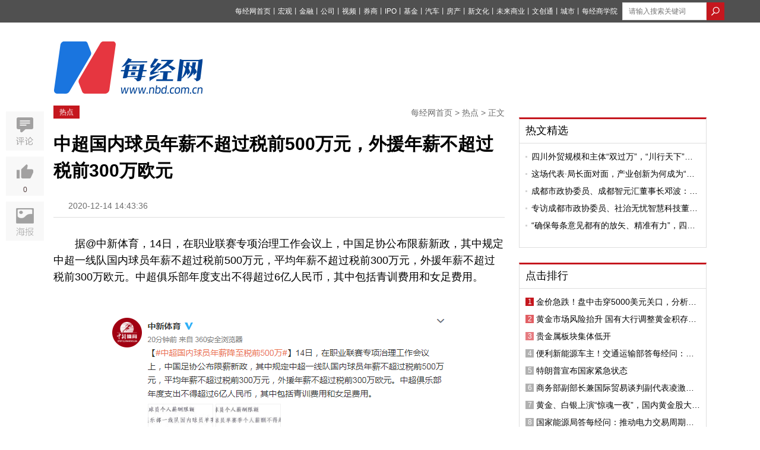

--- FILE ---
content_type: text/html; charset=utf-8
request_url: https://www.nbd.com.cn/articles/2020-12-14/1571096.html
body_size: 13135
content:
<!DOCTYPE html PUBLIC "-//W3C//DTD XHTML 1.0 Transitional//EN" "http://www.w3.org/TR/xhtml1/DTD/xhtml1-transitional.dtd">
<html>
<head>
  <title>  中超国内球员年薪不超过税前500万元，外援年薪不超过税前300万欧元 | 每经网
</title>
  <meta http-equiv="Content-Type" content="text/html; charset=utf-8" />
  <meta http-equiv="X-UA-Compatible" content="IE=edge"></meta>
  <link rel="shortcut icon" href="//static.nbd.com.cn/favicon.ico" type="image/x-icon" />

    <meta name="Keywords" content="每经网,财经新闻,财经视频,基金,财经资讯,房产新闻,金融新闻,IPO资讯,公司资讯,宏观新闻" />

    <meta name="Description" content="据@中新体育，14日，在职业联赛专项治理工作会议上，中国足协公布限薪新政，其中规定中超一线队国内球员年薪不超过税前500万元，平均年薪不超过税前300万元，外援年薪不超过税前300万欧元。中超俱乐部年" />

  <meta name="SiteName" content="每经网" />
  <meta name="SiteDomain" content="www.nbd.com.cn" />


      <link rel="alternate" media="only screen and (max-width: 640px)" href="https://m.nbd.com.cn/articles/2020-12-14/1571096.html" >
    <meta name="mobile-agent" content="format=html5;url=https://m.nbd.com.cn/articles/2020-12-14/1571096.html">
    <link rel="canonical" href="https://www.nbd.com.cn/articles/2020-12-14/1571096.html">

  <meta content="authenticity_token" name="csrf-param" />
<meta content="Ch0upcJ0RfvAOlE3g+Mzq8gPn2YJm5Gp+VFVkF/1W24=" name="csrf-token" />
  
  <link rel="stylesheet" type="text/css" media="screen" href=//static.nbd.com.cn/stylesheets/nbd_v5/reset.css?17698181 />
  <link rel="stylesheet" type="text/css" media="screen" href=//static.nbd.com.cn/stylesheets/nbd_v5/global.css?17698181 />
  <script src="//cbjs.baidu.com/js/m.js"></script>
  <script src=//static.nbd.com.cn/javascripts/jquery-1.8.2.min.js?17698181></script>
  <script src=//static.nbd.com.cn/javascripts/nbd_v4/auto.js?17698181></script>
  <!--
  <script src=//static.nbd.com.cn/javascripts/nbd_v5/sethome.js?17698181></script>
  <script src=//static.nbd.com.cn/javascripts/nbd_v5/index.js?17698181></script>
  <script src=//static.nbd.com.cn/javascripts/nbd_v5/NewYearTheme.js?17698181></script>
  -->
  
    <link rel='stylesheet' type='text/css' media='screen' href='//static.nbd.com.cn/stylesheets/nbd_v5/article.css?17698181' />

    <script type="text/javascript">BAIDU_CLB_preloadSlots("1062261");</script>
  <script src='//static.nbd.com.cn/javascripts/nbd_v5/affix.js?17698181'></script>
<script src='//static.nbd.com.cn/javascripts/nbd_v5/up.js?17698181'></script>
<script src='//static.nbd.com.cn/javascripts/vue/2.5.21/vue.min.js?17698181'></script>

  <!-- <script src='//static.nbd.com.cn/javascripts/nbd_v5/affix.js?17698181'></script>
<script src='//static.nbd.com.cn/javascripts/jquery_ujs_3_article.js?17698181'></script>
<script src='//static.nbd.com.cn/javascripts/nbd_v5/up.js?17698181'></script>
 -->

  <script> var _hmt = _hmt || []; </script>
  <script>
  </script>
</head>
  <body style="">
    <img src=http://static.nbd.com.cn/images/app/nbd_icon_300_normal.png style="width:0px;height:0px;overflow:hidden;display:block" alt="每日经济新闻" />
    <!--顶部-->
    
<div class="g-top">
  <div class="m-top" style="width:1160px">
   <style type="text/css">
    .u-top-list li {
      margin-right:0px;
    }
    .u-top-list li a{
      margin-right:0px;
      font-size:12px;
    }
    .m-top {
      position: relative;
    }
    .u-top-home-page {
      color:#fff;
      font-size:12px;
      position: absolute;
      left: 0;
      top: 8px;
    }
    .u-top-home-page span {
      font-size: 13px;
      text-shadow: 0 0 0;
    }
   </style>




      <div class="u-top-right" style="margin-left: 8px;">
        <!-- search  -->
          <form accept-charset="UTF-8" action="https://www.nbd.com.cn/search/article_search/" class="u-top-form" method="get"><div style="margin:0;padding:0;display:inline"><input name="utf8" type="hidden" value="&#x2713;" /></div>
            <input class="u-search-box" id="q" name="q" placeholder="请输入搜索关键词" style="width:120px; margin:auto;border: 0;height: 28px;padding-left: 10px;  border: 1px solid #dcdcdc;float:left" type="text" value="" />
            <input type="submit" value="" class="u-magnifier"  style="background:url('http://static.nbd.com.cn/images/nbd_v5/search_icon.png');border:none;float:left;height: 30px;width: 30px; " >
</form>      </div>

    <ul class="u-top-list" style="float:right">
        <li><a href="https://www.nbd.com.cn">每经网首页</a><span>丨</span></li>
        <li><a href="https://economy.nbd.com.cn" target="_blank">宏观</a><span>丨</span></li>
        <li><a href="https://finance.nbd.com.cn" target="_blank">金融</a><span>丨</span></li>
        <li><a href="https://industry.nbd.com.cn" target="_blank">公司</a><span>丨</span></li>
        <li><a href="https://www.nbd.com.cn/video/" target="_blank">视频</a><span>丨</span></li>
        <li><a href="https://stocks.nbd.com.cn" target="_blank">券商</a><span>丨</span></li>
        <li><a href="https://www.nbd.com.cn/kechuang/" target="_blank">IPO</a><span>丨</span></li>
        <li><a href="https://money.nbd.com.cn" target="_blank">基金</a><span>丨</span></li>
        <li><a href="https://auto.nbd.com.cn" target="_blank">汽车</a><span>丨</span></li>
        <li><a href="https://www.nbd.com.cn/fangchan/" target="_blank">房产</a><span>丨</span></li>
        <li><a href="https://movie.nbd.com.cn" target="_blank">新文化</a><span>丨</span></li>
        <li><a href="https://tmt.nbd.com.cn" target="_blank">未来商业</a><span>丨</span></li>
        <li><a href="https://tfcci.nbd.com.cn/" target="_blank">文创通</a><span>丨</span></li>
        <li><a href="https://cd.nbd.com.cn" target="_blank">城市</a><span>丨</span></li>
        <li><a href="https://www.nbd.com.cn/corp/nbdCollege/dist/index.html#/" target="_blank">每经商学院</a></li>
    </ul> 
  </div>
</div>
<!--
-->


<!--top logo-->
<div class="g-logo" style="margin-bottom: 20px;background: transparent;">
  <div class="m-logo">
      <a href="http://www.nbd.com.cn">

      <img src="http://static.nbd.com.cn/images/nbd_v5/big_logo.png" class="u_nbd_logo" id='logo' style="margin-top:-14px" alt="每经网"  title="每经网">
      </a>
  </div>

  <!-- 频道临时上广告 -->

  <div class="m-ad">



  </div>





</div>

    


<meta name="applicable-device" content="pc">









<script type="application/ld+json">
  {
        "@context": "https://ziyuan.baidu.com/contexts/cambrian.jsonld",
        "@id": "https://www.nbd.com.cn/articles/2020-12-14/1571096.html",
        "appid": "否",
        "title": "中超国内球员年薪不超过税前500万元，外援年薪不超过税前300万欧元",
        "images": ["http://image.nbd.com.cn/uploads/articles/images/952480/02151587.jpg"],
        "description": "据@中新体育，14日，在职业联赛专项治理工作会议上，中国足协公布限薪新政，其中规定中超一线队国内球员年薪不超过税前500万元，平均年薪不超过税前300万元，外援年薪不超过税前300万欧元。中超俱乐部年度支出不得超过6亿人民币，其中包括...",
        "pubDate": "2020-12-14T14:43:36",
        "upDate": "2020-12-14T14:43:36"
    }
</script>


<style type="text/css">
  .g-articl-text .thumbnail-pic-with-copyright {
    margin-bottom: 0px;
  }
  .player-container-id1-dimensions {
    /*width: 100%*/
  }
    .typeTags {
    margin-top: -5px;
  }
  .typeTags .typeTag {
    padding: 2px 7px;
    font-size: 14px;
    border: 1px solid transparent;
    border-radius: 3px;
    margin: 0 2px 0;
    vertical-align: middle;
    display: inline-block;
    letter-spacing: 1px;
  }
  .typeTags .typeTag.tagColor1 {
      color: #8ca2ba;
      border:1px solid #8ca2ba;
  }
  .typeTags .typeTag:first-child {
    margin-left: 20px;
  }
  .typeTags .typeTag.tagColor2 {
      color: #979797;
      border:1px solid #979797;
  }
  .typeTags .typeTag.tagColor3 {
      color: #e2a370;
      border:1px solid #e2a370;
  }
  .typeTags .typeTag.tagColor4 {
      color: #7d81ae;
      border:1px solid #7d81ae;
  }
  .typeTags .typeTag abbr {
    font-size: 15px;
    text-shadow: 0 0 0;
  }
  .typeTags .typeTag abbr.lows {
      color: #5bb253
  }
  .typeTags .typeTag abbr.highs {
      color: #d02d28
  }

  .ranking-list .u-news-title{display: flex;}
  .ranking-list .u-news-title > a{width: 276px;}

  .ranking-list .u-news-title > span{margin-right: 4px;}

  .u-news-title > a{
    overflow: hidden;
    text-overflow: ellipsis;
    display: -webkit-box;
    -webkit-line-clamp: 1;
    -webkit-box-orient: vertical;
  }
  .m-left-buttom{
    display: flex;
    justify-content: space-between;
  }
  .m-left-buttom > a {
    text-align: left;
    display: block;
    width: 260px;
    margin: 0;
    padding: 7px 10px;
  }
  .m-left-buttom > a.middle-text{
    width: 111px;
    text-align: center;
    display: flex;
    align-items: center;
    justify-content: center;
  }
  .m-left-buttom > a .text-prev{
    display: flex;
    color: #999;
    margin-bottom: 7px;
  }

  .m-left-buttom > a .text-prev >i{
    display: block;
    margin-right: 4px;
    width: 5px;
    height: 12px;
    background-image: url('https://nbd-luyan-1252627319.cos.ap-shanghai.myqcloud.com/nbd-console/c2c854c0d6f1abdaf711b3db245e4ae6.png');
    background-size: 100%;
  }

  .m-left-buttom > a .text-next{
    display: flex;
    justify-content: flex-end;
    color: #999;
    margin-bottom: 7px;
  }

  .m-left-buttom > a .text-next >i{
    display: block;
    margin-left: 4px;
    width: 5px;
    height: 12px;
    background-image: url('https://nbd-luyan-1252627319.cos.ap-shanghai.myqcloud.com/nbd-console/5ac796d1d0a60d93584ea0a8a95f5820.png');
    background-size: 100%;
  }

  .m-left-buttom > a .text-title{
    overflow: hidden;
    text-overflow: ellipsis;
    display: -webkit-box;
    -webkit-line-clamp: 1;
    -webkit-box-orient: vertical;
    width: 252px;
  }

  .tag-img-wrapper{
    margin-bottom: 18px;
  }



</style>


<script>
  var verticalVideo=0;
</script>

<script type="text/javascript">
  /*article click_count */
    <!--nbd 区分来源进行点击统计-->
    var referrer = document.referrer;
    var cur_url;
    if (!referrer) {
      try {
        if (window.opener) {
          // IE下如果跨域则抛出权限异常
          // Safari和Chrome下window.opener.location没有任何属性
          referrer = window.opener.location.href;
        }
      }
      catch (e) {}
    }
    if (referrer.indexOf('?') != -1) {
      referrer = referrer.substr(0, referrer.indexOf('?'))
    }

    cur_url = encodeURIComponent(window.location.href)
    //if (cur_url.indexOf('?') != -1) {
    //  cur_url = cur_url.substr(0, cur_url.indexOf('?'))
    //}

    $.post('//www.nbd.com.cn/articles/1571096/add_click_count/?referer='+referrer+'&url='+cur_url);
</script>
<!-- 分享时，显示报社图标 -->
<img src=http://static.nbd.com.cn/images/app/nbd_icon_300_normal.png style="width:0px;height:0px;overflow:hidden;display:block" />





<!--baidu include begin-->
    <link href="https://www.nbd.com.cn/articles/2020-12-14/1571096.html" rel="canonical"/>
  <script type="application/ld+json">
  {
    "@context": "https://zhanzhang.baidu.com/contexts/cambrian.jsonld",
    "@id": "http://www.nbd.com.cn/articles/2020-12-14/1571096.html",
    "title": "中超国内球员年薪不超过税前500万元，外援年薪不超过税前300万欧元",
    "images": [
      "//www.nbd.com.cn/images/new_nbd_icon_300.png"
    ],
    "description": "",
    "pubDate": "2020-12-14T14:43:09"
    }
  </script>
<!--end-->
<div class="g-main">
  <!--left-->
  <div class="g-article-left">
    <div class="g-article-column">
      <!-- <a href="#" class="u-column"> TMT观察</a> -->
      <a href="https://www.nbd.com.cn/columns/380/" class="u-column">热点</a>
      <p class="u-bar">
        <a href="https://www.nbd.com.cn">每经网首页</a>
        >
        <a href="https://www.nbd.com.cn/columns/380/">热点</a>
        >
        正文
      </p>
    </div>

    <!-- 消博会素材 -->




    <!--文章标题-->
    <div class="g-article">
      <div class="g-article-top">
        <h1>
          <!-- <a href="#">乐视20亿美元收购美最大智能电视商Vizio 或在北美市场对撼日韩系</a> -->
            中超国内球员年薪不超过税前500万元，外援年薪不超过税前300万欧元
        </h1>
        <!--发布 时间-->
        <p class="u-time">
          <span class="source">
            
          </span>
          <span class="time">
            2020-12-14 14:43:36
          </span>
        </p>

        <div class="typeTags">

        </div>

      </div>
      <!--文章摘要-->


      <!--文章主体-->
      <div class="g-articl-text">
        <!-- 原创文章自动插入记者、编辑 -->



        <!-- 正文图片 -->

        <!-- 正文 -->
        <p><span>据@中新体育，14日，在职业联赛专项治理工作会议上，中国足协公布限薪新政，其中规定中超一线队国内球员年薪不超过税前500万元，平均年薪不超过税前300万元，外援年薪不超过税前300万欧元。中超俱乐部年度支出不得超过6亿人民币，其中包括青训费用和女足费用。 ​​​​</span></p>
<p><span><img class="nbdLazyload" src="http://image.nbd.com.cn/uploads/articles/images/952480/02151587.jpg" alt="" data-imgscale="2.108303249097473" data-imgwidth="584" data-imgheight="277" /><br /></span></p>

        <!-- 当没有勾选文章中显示缩略图时，在文章最末尾加上 封面图片来源：摄图网 -->


        <!-- 页数 -->
      </div>
    </div>


    <!--编辑-->
    <div class="u-editor">
      <span>
           责编  周宇翔
      </span>
    </div>

    <!-- copyright -->

    <p class="u-tips">
      <span>特别提醒</span>：如果我们使用了您的图片，请作者与<a href="http://www.nbd.com.cn/contact" rel="nofollow">本站联系</a>索取稿酬。如您不希望作品出现在本站，可联系我们要求撤下您的作品。
    </p>



      <style>
    #poll-box {
      width: 100%;
      margin: 0 auto;
      padding: 0rem 0 0.4rem;
    }
    #poll-box .poll_span {
      display: block;
      font-size: 14px;
      width: 87%;
      border: 1px solid #ccc;
      border-radius: 4px;
      margin: 10px auto;
      text-shadow: 0 0 0;
      text-align: center;
      text-indent: 60px;
      line-height: 50px;

    }
   .poll_sure,.poll_cancal {
      display: block;
      font-size: 18px;
      width: 87%;
      border: 1px solid #ccc;
      border-radius: 4px;
      margin: 0.2rem auto;
      text-shadow: 0 0 0;
      text-align: center!important;
      display: none;
      line-height: 50px;
    }
    .poll_sure {
      background: #2a9edb;
      color: #fff
    }
    #poll-box .poll_span.active {
      background: #e7eff7;
      border: 1px solid #a2c6e4 ;

      /*text-align: left;*/
      position: relative;
    }
    #poll-box .poll_span.active:before {
      content: "";
      display: block;
      position: absolute;
      width:28px;
      height: 20px;
      top: 15px;
      left: 20px;
      /*top: 0.35rem;
      left: 0.3rem;*/
      background:url("/images/choose_icon.png") no-repeat;
      background-size: 100% 100%;
    }
    #poll-box span abbr {
      float: right;
      display: none;
      margin-right: 20px;
    }
    .poll-title {
      font-size:16px;
      line-height: 28px;
      margin-bottom: 18px;
    }
    .poll-desc {
      font-size: 16px;
      line-height: 28px;
      margin-bottom: 18px;
      /*color: #004396;*/
    }
    .poll-desc b {
      font-weight: normal!important;
      color: #004396;
    }
    .poll_text {
      font-size: 16px;
      text-align: center!important;
      display: block;
      color: #b5b4b4
    }
    .poll_text_desc {
       font-size: 16px;
       text-align: center;
      display: block;
      margin: 12px 0;
    }
  </style>





    <script type="text/javascript">
     // 视频处理
     (function(window){
        var gScale = 320/240;
        var vedioId = document.getElementById('sunow_box');
        var div=document.getElementsByTagName("div");
        for(var i=0;i<div.length;i++){
          if(div[i].getAttribute("id")=="sunow_box"){
            div[i].className="vedioItem";
           }
        };
        var vedioList=document.getElementsByClassName('vedioItem');
        for(var i=0;i<vedioList.length;i++){
          if(vedioList.length>0 ){
            vedioList[i].style.height = vedioList[i].offsetWidth/gScale+'px';
          };
          if(vedioList.length>1){
            vedioList[i].style.margin="10px auto";
          }
        }
      })(window)
    </script>
    <script>
      $(function() {
    //生成随机串
    function randomWord(n) {
      var chars=['0','1','2','3','4','5','6','7','8','9','A','B','C','D','E','F','G','H','I','J','K','L','M','N','O','P','Q','R','S','T','U','V','W','X','Y','Z'];
       var res = "";
       for(var i = 0; i < n ; i ++) {
           var id = Math.ceil(Math.random()*35);
           res += chars[id];
       }
       return res;
    };
        // 话题投票
    var user_id;
    function setCookie(name,value) {
      var Days = 30;
      var exp = new Date();
      exp.setTime(exp.getTime() + Days*24*60*60*1000);
      document.cookie = name + "="+ escape (value) + ";expires=" + exp.toGMTString();
    };

    function getCookie(name) {
      var arr,reg=new RegExp("(^| )"+name+"=([^;]*)(;|$)");
      if(arr=document.cookie.match(reg)){
          return unescape(arr[2]);
      }else{
          return null;
      }
    };

    if(getCookie("user_id")){
      user_id=getCookie("user_id")
    }else{
      setCookie("user_id",randomWord(10));
      user_id=getCookie("user_id");
    }


        // 话题投票


        $('.js-confirm').click(function() {
          var str = prompt('请输入屏蔽理由:'),
              $ele = $(this);
          //当有输入时
          if(str != null && str != '') {
            var href = $ele.attr('url'),
                form = $('<form id="form1" method="post" action="' + href + '"></form>'),
                metadataInput = '<input name="comment" value="'+str+'" type="hidden" />';

            //添加表单并提交
            form.hide().append(metadataInput).appendTo('body');
            $(".g-article-left a").attr("href",'javascript:void(0);')
            $(".g-article-left a").removeAttr('data-confirm')
            $(".g-article-left a").css("background-color", "#eee");
            $(".g-article-left a").css("color", "#6d6d6d");
            form.submit();
          } else {
            return;
          }
        });
      })


    </script>








    <style type="text/css">
      .xiansuo-box{
        margin: 40px 0;
      }

      .xiansuo-box h4 {
        font-size: 16px;
      }

      .xiansuo-list{
        margin: 4px 0;
        color: #6d6d6d;
      }

      .xiansuo-item{
        margin: 20px 0;
        font-size: 14px;
      }

      .xiansuo-item .block{
        line-height: 2;
        display: flex;
        justify-content: flex-start;
        text-align: justify;
      }

      .xiansuo-item p.block{line-height: 1.5;}

      .xiansuo-item .block >span{
        width: 60px;
      }
    </style>



    <!-- <div class="u-er">
      <p>
        欢迎关注每日经济新闻APP
      </p>
      <img src="//static.nbd.com.cn/images/nbd_v5/article-er.png" alt="每经经济新闻官方APP">
    </div> -->
    <div class="u-aticle-tag">
    </div>

    <!--评论-->



    <div class="m-left-buttom">
      <a href="https://www.nbd.com.cn/articles/2020-12-14/1571092.html" title="国内足球俱乐部将全部采用中性名">
        <p class="text-prev"><i></i>上一篇文章</p>
        <p class="text-title">国内足球俱乐部将全部采用中性名</p>
      </a>
      <a class="middle-text" href="https://www.nbd.com.cn" rel="nofollow" title="返回每经网首页">返回每经网首页</a>
      <a href="https://www.nbd.com.cn/articles/2020-12-14/1571098.html" title="阅文回应反垄断被罚：已严格按照监管部门要求积极整改">
        <p class="text-next">下一篇文章<i></i></p>
        <p class="text-title">阅文回应反垄断被罚：已严格按照监管部门要求积极整改</p>
      </a>
    </div>
  </div>
  <!--right-->
  <div class="g-article-right">
    <!--ad-->
    <div style="width:300px;margin:0 auto">
      <script type="text/javascript">BAIDU_CLB_fillSlot("1062261");</script>
    </div>

    <!--相关文章-->

    <div id="recommand_articles">
             <script type="text/javascript">
    $(".ywk_tab").click(function(){
      var index = $(this).index();;
      $(this).parent(".u-left-title").siblings(".u-left-text").find("ul").eq(index).show().siblings("ul").hide();
    })
    </script>

    </div>


    <!-- 热文精选 -->
    <div id="hot_articles">
           <div class="m-left-box mt20 tab-quar">
      <div class="u-left-title">

            <a href="https://www.nbd.com.cn/columns/8/" target="_blank" class="ywk_tab">热文精选</a>

      </div>
      <div class="u-left-text tab-ul">
          <ul class="u-news-list" style="" >
                <li class="u-news-title">      
                  <img src="http://static.nbd.com.cn/images/nbd_v5/item.png" class="u-li-items">
                  <a href="https://www.nbd.com.cn/articles/2026-01-29/4241573.html" click-statistic="Article_4241573" target="_blank">四川外贸规模和主体“双过万”，“川行天下”新一年支持政策发布</a>
                </li>
                <li class="u-news-title">      
                  <img src="http://static.nbd.com.cn/images/nbd_v5/item.png" class="u-li-items">
                  <a href="https://www.nbd.com.cn/articles/2026-01-29/4241569.html" click-statistic="Article_4241569" target="_blank">这场代表·局长面对面，产业创新为何成为“主角”？</a>
                </li>
                <li class="u-news-title">      
                  <img src="http://static.nbd.com.cn/images/nbd_v5/item.png" class="u-li-items">
                  <a href="https://www.nbd.com.cn/articles/2026-01-29/4240184.html" click-statistic="Article_4240184" target="_blank">成都市政协委员、成都智元汇董事长邓波：成都地铁可打造成为城市“AI超级充电宝”</a>
                </li>
                <li class="u-news-title">      
                  <img src="http://static.nbd.com.cn/images/nbd_v5/item.png" class="u-li-items">
                  <a href="https://www.nbd.com.cn/articles/2026-01-28/4238799.html" click-statistic="Article_4238799" target="_blank">专访成都市政协委员、社治无忧智慧科技董事长刘翔：小社区更需“AI治理”，要让社区“敢用”“会用”人工智能</a>
                </li>
                <li class="u-news-title">      
                  <img src="http://static.nbd.com.cn/images/nbd_v5/item.png" class="u-li-items">
                  <a href="https://www.nbd.com.cn/articles/2026-01-22/4231440.html" click-statistic="Article_4231440" target="_blank">“确保每条意见都有的放矢、精准有力”，四川人大研究提升审议意见质量</a>
                </li>
          </ul>
      </div>
    </div>
     <script type="text/javascript">
    $(".ywk_tab").click(function(){
      var index = $(this).index();;
      $(this).parent(".u-left-title").siblings(".u-left-text").find("ul").eq(index).show().siblings("ul").hide();
    })
    </script>

    </div>


    <!-- 点击排行 -->
    <div class="m-left-box mt25 tab-quar" style="width:314px;">
      <div class="u-left-title">
        <a href="#">点击排行</a>
      </div>
      <div class="u-left-text tab-ul">
            <ul class="u-news-list ranking-list" >
                  <li class="u-news-title ">
                    <span class="first">
                    1
                    </span>
                    <a href="https://www.nbd.com.cn/articles/2026-01-30/4243767.html" click-statistic="Article_4243767" target="_blank">金价急跌！盘中击穿5000美元关口，分析师解读后市，能源板块藏布局机会？</a>
                  </li>
                  <li class="u-news-title ">
                    <span class="sencnd">
                    2
                    </span>
                    <a href="https://www.nbd.com.cn/articles/2026-01-30/4243274.html" click-statistic="Article_4243274" target="_blank">黄金市场风险抬升  国有大行调整黄金积存业务</a>
                  </li>
                  <li class="u-news-title ">
                    <span class="third">
                    3
                    </span>
                    <a href="https://www.nbd.com.cn/articles/2026-01-30/4242027.html" click-statistic="Article_4242027" target="_blank">贵金属板块集体低开</a>
                  </li>
                  <li class="u-news-title ">
                    <span class="">
                    4
                    </span>
                    <a href="https://www.nbd.com.cn/articles/2026-01-30/4242329.html" click-statistic="Article_4242329" target="_blank">便利新能源车主！交通运输部答每经问：2026年将在高速公路服务区新增超过1万个充电枪</a>
                  </li>
                  <li class="u-news-title ">
                    <span class="">
                    5
                    </span>
                    <a href="https://www.nbd.com.cn/articles/2026-01-30/4241849.html" click-statistic="Article_4241849" target="_blank">特朗普宣布国家紧急状态</a>
                  </li>
                  <li class="u-news-title ">
                    <span class="">
                    6
                    </span>
                    <a href="https://www.nbd.com.cn/articles/2026-01-30/4241889.html" click-statistic="Article_4241889" target="_blank">商务部副部长兼国际贸易谈判副代表凌激会见新加坡高瓴集团创始人兼首席执行官张磊</a>
                  </li>
                  <li class="u-news-title ">
                    <span class="">
                    7
                    </span>
                    <a href="https://www.nbd.com.cn/articles/2026-01-30/4242731.html" click-statistic="Article_4242731" target="_blank">黄金、白银上演“惊魂一夜”，国内黄金股大面积跌停！市场发生了什么？后续如何看？</a>
                  </li>
                  <li class="u-news-title ">
                    <span class="">
                    8
                    </span>
                    <a href="https://www.nbd.com.cn/articles/2026-01-30/4243120.html" click-statistic="Article_4243120" target="_blank">国家能源局答每经问：推动电力交易周期向“更长”延伸，鼓励开展多年期交易</a>
                  </li>
                  <li class="u-news-title ">
                    <span class="">
                    9
                    </span>
                    <a href="https://www.nbd.com.cn/articles/2026-01-30/4242681.html" click-statistic="Article_4242681" target="_blank">中汽协魏文清：2030年中国品牌汽车海外市场销量将接近1000万辆</a>
                  </li>
                  <li class="u-news-title ">
                    <span class="">
                    10
                    </span>
                    <a href="https://www.nbd.com.cn/articles/2026-01-31/4243968.html" click-statistic="Article_4243968" target="_blank">深夜突发！金价大跳水，日内跌超12%，银价暴跌近35%！美股全线下跌</a>
                  </li>
            </ul>
      </div>
    </div>
    <!--article er-->
    <div class="mt25 top10">
      <p style="text-align: center;font-size: 14px;">
        欢迎关注每日经济新闻APP
      </p>
      <img src="http://static.nbd.com.cn/images/nbd_v5/article-er.png" style="margin: 0 auto;display: block" alt="每经经济新闻官方APP">
    </div>
  </div>
  <div class="g-aritice-share affix">
    <div class="m-article-collection">
      <!-- <a href="javascript:void(0)" class="f-collection"></a> -->
      <a href="#comment" class="f-comment"></a>
    </div>
    <div class="m-article-like">
      <a href="javascript:void(0)" class="f-like likess" article-id="1571096" data="up">
        <p data="up_num"  style="color:#523C3C">0</p>
      </a>
      <a href="javascript:void(0)" class="f-dislike" data="up">
        <p data="up_num">
          0
        </p>
      </a>
    </div>
    <div class="m-article-poster">
      <iframe  frameborder="0" scrolling="no" class='m-poster-iframe' id='article_poster'>
      </iframe>
    </div>
  </div>


  <div style="clear:both"></div>
</div>
<style type="text/css">
.g-aritice-share {
  overflow:inherit;
}
.m-article-poster {
  background: url(http://static.nbd.com.cn/images/nbd_v5/poster.jpg);
  height:66px;
 cursor: pointer;
 margin-top: 10px;
 position:relative;
}
.m-poster-iframe {
  position:absolute;
  top: 0;
  left:-680000px;
  height:200px;
  width: 200px;
  border:0;
  
}
.m-article-poster:hover {
   background: url(http://static.nbd.com.cn/images/nbd_v5/posterActive.jpg);

}

.chooseCheck {
  background: rgba(0,0,0,0.2);
  margin: 15px 0;
  width: 36%;
  padding: 2% 0;
  font-size: 16px;
  line-height: 40px;
  display: none;
}
.chooseCheck a {
  display: block;
  background: #0064B9;
  color: #fff;
  width: 40%;
  border-radius: 6px;
  text-align: center;
  margin: 0 auto;
}
a:hover{
  text-decoration: none;
}
p.n-on-h-desc,p.n-on-h-last-pic-copyright{
  text-indent: 0
}
p.n-on-h-desc b{
  text-indent: 2em;
  display: inline-block;
}
p.n-on-h-desc b font{
  text-indent: 0em;
  display: inline-block;
  margin-left: -2em;
}
.g-articl-text p {
  word-break: break-all;
}
.bshare-custom.icon-medium-plus a {
  padding-left: 64px;
  height: 46px;
  margin-bottom: 3px;
}
.bshare-custom.icon-medium-plus .bshare-qzone {
  background: url("/images/nbd_v5/qzone.png");
}
.bshare-custom.icon-medium-plus .bshare-qzone:hover{
  background: url("/images/nbd_v5/qzone-h.png");
}
.bshare-custom.icon-medium-plus .bshare-sinaminiblog{
  background: url("/images/nbd_v5/sina.png");
}
.bshare-custom.icon-medium-plus .bshare-sinaminiblog:hover{
  background: url("/images/nbd_v5/sina-h.png");
}
.bshare-custom.icon-medium-plus .bshare-weixin {
  background: url("/images/nbd_v5/weixin.png");
}
.bshare-custom.icon-medium-plus .bshare-weixin:hover {
  background: url("/images/nbd_v5/weixin-h.png");
}
/*.TencentBox {
  margin: 20px 0;
  width: 600px;
  display: block;
  margin: 0 auto;
}*/
.TencentBox {
  margin: 0px auto!important;
  background: transparent!important;
}

</style>



<script type="text/javascript">

  let poster_url = 'https://www.nbd.com.cn/zhuanti2023/mjapp/privacyAgreement/dist/index.html#/index1?articleId=1571096'
  $(".m-article-poster").click(function(e){
    e.stopPropagation()
    $('#article_poster').attr('src',poster_url)
    $('#article_poster').css("left",'68px')
  })
  $('body').click(function(e){
        if(e.target.id != 'article_poster' || e.target.className != 'm-article-poster') {
          $('#article_poster').css("left",'-680000px')
        }
  })



  if (1571096 == 1261006 || 1571096 == 1261350 ) {
    $("#recommand_articles").hide();
  };
  $(".u-items li").click(function(){
    var index = $(this).index();
    $(this).addClass("on").siblings("li").removeClass("on");
    $(this).parents(".tab-quar").find(".tab-ul ul").eq(index).show().siblings("ul").hide();
  })
  $(".prev").click(function(){
    var index = $(this).siblings("ul").find(".on").index()-1;
    var len = $(this).siblings("ul").find("li").length;
    if (index < 0) {
      $(this).siblings("ul").find("li").eq(len-1).addClass("on").siblings("li").removeClass("on");
      $(this).parents(".tab-quar").find(".tab-ul ul").eq(len-1).show().siblings("ul").hide();
    }else{
      $(this).siblings("ul").find("li").eq(index).addClass("on").siblings("li").removeClass("on");
      $(this).parents(".tab-quar").find(".tab-ul ul").eq(index).show().siblings("ul").hide();
    };
  })
  $(".next").click(function(){
    var index = $(this).siblings("ul").find(".on").index()+1;
    var len = $(this).siblings("ul").find("li").length;
    if (index > len-1) {
      $(this).siblings("ul").find("li").eq(0).addClass("on").siblings("li").removeClass("on");
      $(this).parents(".tab-quar").find(".tab-ul ul").eq(0).show().siblings("ul").hide();
    }else{
      $(this).siblings("ul").find("li").eq(index).addClass("on").siblings("li").removeClass("on");
      $(this).parents(".tab-quar").find(".tab-ul ul").eq(index).show().siblings("ul").hide();
    };
  })
  $(".m-column-name a").click(function(){
    var index = $(this).index();
    var Url = $(this).attr("data-url");
    $(this).addClass("on").siblings("a").removeClass("on");
    $(".m-anthoer-article ul").eq(index).show().siblings("ul").hide();
    if (index == 0) {
      $(".more").hide();
    }else{
      $(".more").show();
      $(".more").attr("href",Url);
    };
  })

  $(function(){
    var ArticleFixedLeft = $(".g-main").offset().left - 80;
    var ArticleLeft = $(".g-article-left").width();
    $(".affix").Affix({
        fixedTop: 20,
        fixedLeft:ArticleFixedLeft,
        absoluteLeft : -80 ,
        absoluteTop_affix: 20,//触发
        absoluteTop:0,//
        elem:"affix"
      })
    $(".top10").Affix({
        fixedTop: -6,
        fixedLeft:ArticleFixedLeft+ArticleLeft+80+25,
        absoluteLeft : 0 ,
        absoluteTop_affix: 20,//触发
        absoluteTop:0,//
        elem:"top10"
      });

       // code
      function getCodeData(code,index){
        $.get('/stock/stock_detail?stock_codes='+code+'&t='+parseInt(Date.parse(new  Date())/10000), function(res) {
          if(res.stocks[0].raise_percent != ''){
            if(Number(res.stocks[0].raise_percent) >0 ){
              $(".typeTags a").eq(index).html(res.stocks[0].sec_name+'<abbr class="highs"> +'+res.stocks[0].raise_percent+'%</abbr>')

            }else{
              $(".typeTags a").eq(index).html(res.stocks[0].sec_name+'<abbr class="lows"> '+res.stocks[0].raise_percent+'%</abbr>')
            }
          }
        });
      }; 
      $(".typeTags a").each(function(){
        if($(this)[0].hasAttribute("data-stock-code")){
          var stockCode =$(this).attr("data-stock-code");
          var stockCodeIndex=$(this).index();
          getCodeData(stockCode,stockCodeIndex);
        };
      });

  })

</script>
<script type="text/javascript">
/* for create reviews*/
  $("#submit_article_review").click(function(){
     $(this).parents("form").submit();
     $(this).parents("form").find("textarea").val("");
  })
</script>
<script type="text/javascript">
  // 获取推荐文章
  $("a[data-confirm]").each(function(){
    $(this).attr("data-href",$(this).attr('href'));
    $(this).removeAttr("href");
  })
  $(function(){
    // submit
    $("a[data-confirm]").click(function(){
       var href = $(this).attr("data-href");
       var confirmText = $(this).attr("data-confirm");
       var method = $(this).attr('data-method');
       var csrfToken=$('meta[name="csrf-token"]').attr('content');
       var form = $('<form method="post" action="' + href + '"></form>');

       var metadataInput = '<input name="_method" value="' + method + '" type="hidden" />';
          metadataInput += '<input name="authenticity_token" value="' + csrfToken + '" type="hidden" />';
        form.hide().append(metadataInput).appendTo('body');
        if(confirmText.match("审核转交")){
          $(".chooseCheck").show();
          $("#formSubmit").click(function(){
            metadataInput+='<input type="hidden"  name="staff_id_need_check_article"  value='+$("#chooseCheck-select-2").val()+'>';
            form.hide().append(metadataInput).appendTo('body');
            $(".g-article-left a").attr("href",'javascript:void(0);')
            $(".g-article-left a").removeAttr('data-confirm')
            $(".g-article-left a").css("background-color", "#eee");
            $(".g-article-left a").css("color", "#6d6d6d");
            form.submit();
          })
        }else{
         if(confirm(confirmText)){
            $(".g-article-left a").attr("href",'javascript:void(0);')
            $(".g-article-left a").removeAttr('data-confirm')
            $(".g-article-left a").css("background-color", "#eee");
            $(".g-article-left a").css("color", "#6d6d6d");
            form.submit();
         }
        }
    })

  })
    function add_baidu_pc_statistic(){
      _hmt.push(['_trackEvent', '电脑文章详情页', '电脑文章详情页-相关搜索关键字']);
   }
</script>




 <!-- end of @enable_4paradigm -->






    <!--底部 v5-->
    <!-- baidu statistics -->
    
<div class="footer">
  <div class="container">
    <div id="footer-logo" style="margin-right: 164px;overflow: hidden;float: left;">
    <a href="http://www.nbd.com.cn/" target="_blank">
      <img src="http://static.nbd.com.cn/images/nbd_v5/logo.png" alt="每经网">
     </a>
    </div>
    <ul class="about">
      <li class="first">相关信息</li>
      <li><a href="//www.nbd.com.cn/articles/2019-01-24/1294493.html" rel="nofollow">关于我们</a></li>
 <!--      <li><a href="#">使用条款</a></li> -->
      <li><a href="https://www.nbd.com.cn/copyright/" rel="nofollow">版权声明</a></li>
    </ul>
    <ul class="contact">
      <li class="first"><a href="https://www.nbd.com.cn/contact/" rel="nofollow" style="color:#020202;">联系我们</a></li>
      <li><a href="https://www.nbd.com.cn/advertisement/" rel="nofollow">广告投放</a></li>
<!--       <li><a href="#">商业合作</a></li> -->
      <li><a href="https://www.nbd.com.cn/links/" rel="nofollow">友情链接</a></li>
<!--       <li><a href="#">意见反馈</a></li> -->
    </ul>
    <ul class="concern" style="margin-right:115px">
      <li class="first">关注我们</li>
      <!--    <li><a href="https://www.weibo.com/u/1649173367?topnav=1&wvr=6&topsug=1">微博@每日经济新闻</a></li>-->
      <!--  <li><a href="http://www.nbd.com.cn/corp/2016products/index.html">腾讯微信</a></li>-->
      <li><a href="https://www.nbd.com.cn/zhuanti2023/NBDReport/report/index.html#/" rel="nofollow">辟谣专区</a></li>
    </ul>
    <ul class="jion">
      <li class="first">加入我们</li>
      <!--     <li><a href="https://www.wjx.top/vj/Qg6dWfS.aspx" rel="nofollow" target="_blank">申请入驻每经号</a></li>   -->
      <li><a href="https://www.nbd.com.cn/joinus/" rel="nofollow">每日经济新闻</a></li>
      <li><a href="https://www.nbd.com.cn/joinus2/" rel="nofollow">成都市天府科幻企业管理</a></li>
      <li><a href="https://www.nbd.com.cn/join_gonggao/" rel="nofollow">拟聘人员公示</a></li>
    </ul>

    <div style="clear:both"></div>
    <p class="copy">
      Copyright © 2026 每日经济新闻报社版权所有，未经许可不得转载使用，违者必究。
    </p>
    <p  class="advertising">
      广告热线  北京: 010-57613265， 上海: 021-61283008， 广州: 020-84201861， 深圳: 0755-83520159， 成都: 028-86512112
    </p>
    <div style="width:1000px;margin: 0 auto;overflow: hidden;">
      <a href="http://www.zx110.org/" target="_blank" style="float: left;margin-right: 20px;" id="police_03" rel='nofollow'>
        <img src="http://static.nbd.com.cn/images/nbd_v5/police_03.png" alt="网络社会征信网">
      </a>
      <a href="//www.nbd.com.cn/reports" target="_blank" rel='nofollow'>
        <img src="http://static.nbd.com.cn/images/status.png" style='float: left;margin-right: 15px;margin-top: 2px' alt="儿童色情信息举报专区">
      </a>

      <a href="http://www.cdjubao.gov.cn/" target="_blank" rel='nofollow'>
        <img src="https://nbd-luyan-1252627319.cos.ap-shanghai.myqcloud.com/nbd-console/be33ac12e319e54f7c51e7e7ac4c56aa.png" width="180" style='float: left;margin:6px 18px 0' alt="成都市互联网不良与违法信息举报中心">
      </a>
      <a href="http://www.scjb.gov.cn/" target="_blank" rel='nofollow'>
        <img src="https://nbd-luyan-1252627319.cos.ap-shanghai.myqcloud.com/nbd-console/4185530510ffbc634e9a06581286d709.png"  width='130' style='float: left;margin-right: 15px;margin-top: 6px' alt="四川省互联网举报中心">
      </a> 
      <a href="https://www.12377.cn/" target="_blank" rel='nofollow'>
        <img src="https://nbd-luyan-1252627319.cos.ap-shanghai.myqcloud.com/nbd-console/7742208af2fc0a6c06c077cd842dfcf5.png" width='130' style='float: left;margin-right: 15px;margin-top: 6px' alt="中国互联网举报中心">
      </a>
      <a href="//www.nbd.com.cn/corp/NBD/file/report.html" target="_blank" rel='nofollow'>
        <img src="https://nbd-luyan-1252627319.cos.ap-shanghai.myqcloud.com/nbd-console/68dca19c5f95af97209022e7dcc48317.png" width="180" style='float: left;margin:6px 25px 0' alt="每日经济新闻互联网不良与违法信息举报中心">
      </a>
      
    </div>

    <div style="margin:0 auto; padding:20px 0; text-align: center; font-size: 14px;">
      <p style="color: #757575">
        <a target="_blank" style="text-decoration:none;color:#757575" href="/" rel='nofollow'>互联网新闻信息服务许可证：51120190017&nbsp;&nbsp;</a>
        <a target="_blank" style="text-decoration:none;color:#757575" href="http://beian.miit.gov.cn" rel='nofollow'>网站备案号：蜀ICP备19004508号-3&nbsp;&nbsp;</a>
        <a target="_blank" style="text-decoration:none;color:#757575" href="http://www.beian.gov.cn/portal/registerSystemInfo?recordcode=51019002002026" rel='nofollow'>
          <span id="ba_new"></span>川公网安备 51019002002026号
        </a>
      </p>
    </div>

    <div style="margin:0 auto; margin-top:-24px; padding:20px 0; text-align: center; font-size: 14px;">
      <p style="color: #757575">
        <a target="_blank" style="text-decoration:none;color:#757575" href="/" rel='nofollow'>新闻职业道德监督热线：400 889 0008 &nbsp;&nbsp;  邮箱：zbb@nbd.com.cn</a>
      </p>
    </div>
  </div>
</div>


  <div style="display:none">

  <!--51la-->
<!--  <script language="javascript" type="text/javascript" src="//js.users.51.la/19198657.js"></script>
  <noscript><a href="//www.51.la/?19198657" target="_blank"><img alt="&#x6211;&#x8981;&#x5566;&#x514D;&#x8D39;&#x7EDF;&#x8BA1;" src="//img.users.51.la/19198657.asp" style="border:none" /></a></noscript>
-->

  <!-- youmeng statistics -->
<!--
  <script type="text/javascript">var cnzz_protocol = (("https:" == document.location.protocol) ? " https://" : " http://");document.write(unescape("%3Cspan id='cnzz_stat_icon_1260046885'%3E%3C/span%3E%3Cscript src='" + cnzz_protocol + "s4.cnzz.com/z_stat.php%3Fid%3D1260046885' type='text/javascript'%3E%3C/script%3E"));</script>
  <script> $("#cnzz_stat_icon_1260046885").hide(); </script>
-->

  <!--baidu-->
  <script type="text/javascript">var _bdhmProtocol = (("https:" == document.location.protocol) ? " https://" : " http://");document.write(unescape("%3Cscript src='" + _bdhmProtocol + "hm.baidu.com/h.js%3Fde6470f7123b10c2a7885a20733e9cb1' type='text/javascript'%3E%3C/script%3E"));</script>

  <!--google-->
<!--
  <script>
    (function(i,s,o,g,r,a,m){i['GoogleAnalyticsObject']=r;i[r]=i[r]||function(){
      (i[r].q=i[r].q||[]).push(arguments)},i[r].l=1*new Date();a=s.createElement(o),
        m=s.getElementsByTagName(o)[0];a.async=1;a.src=g;m.parentNode.insertBefore(a,m)
      })(window,document,'script','https://www.google-analytics.com/analytics.js','ga');
  ga('create', 'UA-100046212-1', 'auto');
  ga('send', 'pageview');
  </script>
-->

</div>
 <!-- baidu statistics -->
    <!-- iwt statistics -->

<!-- 优路 流量统计 -->
<script>
(function(w,d,s,l,i){w[l]=w[l]||[];w[l].push({'gtm.start':
new Date().getTime(),event:'gtm.js'});var f=d.getElementsByTagName(s)[0],
    j=d.createElement(s),dl=l!='dataLayer'?'&l='+l:'';j.async=true;j.src=
    'https://www.googletagmanager.com/gtm.js?id='+i+dl;f.parentNode.insertBefore(j,f);
    })(window,document,'script','dataLayer','GTM-PMD8RM7');
</script>

    <!--右侧  返回顶部按钮-->
    <div class="u-return-top" style="display: none;height: 660px">
      
      <a href="javascript:void(0)">
        <img src="http://static.nbd.com.cn/images/nbd_v5/pc_nbd_er.png" alt="每经APP">
      </a>
      <a href="javascript:void(0)">
        <img src="http://static.nbd.com.cn/images/nbd_v5/m_nbd_er.png" alt="每经网手机端">
      </a>
      <a href="javascript:void(0)">
        <img src="http://static.nbd.com.cn/images/nbd_v5/wcy.png" alt="天府文创云">
      </a>
      <a href="javascript:void(0)">
        <img src="http://static.nbd.com.cn/images/nbd_v5/cjh.png" alt="场景汇">
      </a>
      <a href="http://www.nbd.com.cn/suggestions/new" target="_blank" rel=”nofollow”>
        <img src="http://static.nbd.com.cn/images/nbd_v5/yijian.png" alt="意见反馈">
      </a> 
       <a href="http://www.nbd.com.cn/corp/nbd_pinglun_zl.html" target="_blank" rel=”nofollow”>
        <img src="http://static.nbd.com.cn/images/nbd_v5/prom.png" alt="承诺书">
      </a>
      <a href="javascript:void(0)" class="f-nbd-return" rel=”nofollow”>
      </a>
    </div>
    <!--新年悬挂窗-->
  </body>

  <script type="text/javascript">
  $(".f-nbd-return").click(function(){
    $("body,html").animate({scrollTop:0},500)
  });


  setTimeout(function(){
        $(".adv_content").animate({height:"0px"},1000,function(){
          $(".adv_content").css("overflow","hidden")
        })
      },6000)
  


  </script>
</html>



--- FILE ---
content_type: application/javascript
request_url: https://static.nbd.com.cn/javascripts/nbd_v5/up.js?17698181
body_size: 2237
content:
 /*  点赞 */     
      function setCookie(c_name,value){
        var exdate=new Date()
         var newDate = new Date();
         newDate.setHours(newDate.getHours()+24);
         document.cookie=c_name+ "=" +value + ";expires="+newDate.toUTCString() +";path=/";
      }
     function getCookie(c_name) {
        if (document.cookie.length>0)
          {
          c_start=document.cookie.indexOf(c_name + "=")
          if (c_start!=-1)
            {
            c_start=c_start + c_name.length+1
            c_end=document.cookie.indexOf(";",c_start)
            if (c_end==-1) c_end=document.cookie.length
            return unescape(document.cookie.substring(c_start,c_end))
            }
          }
          return ""
        }
    $(function(){
         $("[data='up']").click(function(){
         var article_id = $(this)[0].getAttribute("article-id");
         var num = parseInt($(this).find("[data='up_num']").html());
         if (article_id == undefined) {
            var reviewId  =  $(this).attr("review-id");
            if (getCookie(reviewId) !== ""){
               // alert("您已经赞过了");
               return false;
            }
            $(this).find("[data='up_num']").html(num + 1);
            $.ajax({
                type: 'POST',
                url: "/reviews/"+reviewId+"/support",
                success: function(data) {
                    // var num = parseInt($(".like span").text());
                    // $(".likess").parent().find("p").html(data.likes);
                    setCookie(reviewId, 'yes');
                }
            });
         }else {
             
             if (getCookie(article_id) !== ""){
                // alert("您已经赞过了");
                return false;
             }
             $(this).find("[data='up_num']").html(num + 1);
             $.ajax({
                type: 'POST',
                url: "/articles/"+ article_id +"/like",
                success: function(data) {
                    // var num = parseInt($(".like span").text());
                    // $(".likess").parent().find("p").html(data.likes);
                    setCookie(article_id, 'yes');
                }
            });
         };
        
       })
    })